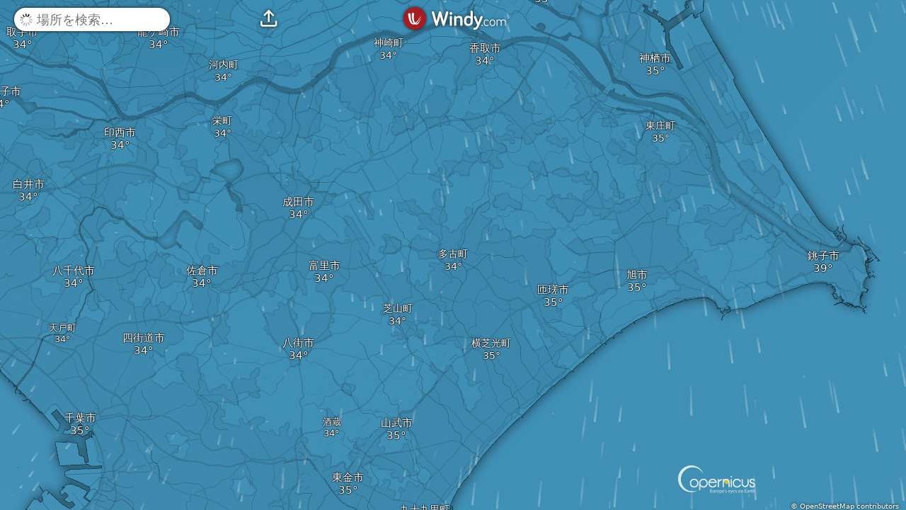

--- FILE ---
content_type: text/javascript
request_url: https://www.windy.com/v/48.0.5.ind.73be/plugins/_shared/overlay-list.js
body_size: 495
content:
const e=window.W.overlays,{overlays:r,isMobileOrTablet:s}=window.W.rootScope,a=window.W.store,{t}=window.W.trans,{removeDiacritics:o}=window.W.utils;var i,n=()=>a.get(s?"favOverlaysMobile":"favOverlaysDesktop"),c={wind:["wind","gust","gustAccu","pressure","efiWind","hurricanes"],temp:["temp","dewpoint","rh","deg0","wetbulbtemp","solarpower","uvindex","efiTemp","heatmaps"],rain:["radar","rain","rainAccu","snowAccu","snowcover","ptype","thunder","drought40","hurricanes"],clouds:["satellite","clouds","hclouds","mclouds","lclouds","fog","cloudtop","cbase","visibility","cape","ccl","icing","turbulence"],sea:["waves","swell1","swell2","swell3","wwaves","sst","currents","currentsTide","wavePower"],airQ:["aqi","no2","pm2p5","aod550","gtco3","tcso2","go3","cosc","dustsm"],warnings:["radar","satellite","capAlerts","efiTemp","efiWind","efiRain","hurricanes"],drought:["soilMoisture40","soilMoisture100","moistureAnom40","moistureAnom100","drought40","drought100","fwi","dfm10h","topoMap"]},l={nowcast:["radar","satellite","radarPlus","hurricanes"],wind:["wind","gust","gustAccu","pressure"],temp:["temp","dewpoint","rh","wetbulbtemp","solarpower","uvindex","heatmaps"],rain:["rain","rainAccu","snowAccu","snowcover","ptype","thunder"],clouds:["clouds","hclouds","mclouds","lclouds","fog","cloudtop","cbase","visibility","cape","ccl","icing","deg0","turbulence"],sea:["waves","swell1","swell2","swell3","wwaves","sst","currents","currentsTide","wavePower"],airQ:["aqi","no2","pm2p5","aod550","gtco3","tcso2","go3","cosc","dustsm"],warnings:["drought40","fwi","capAlerts","efiTemp","topoMap"]},u=r=>{var s=e[r];if(!s)return null;var{icon:a,menuIcon:o,onClick:i,promoBadge:n,promoBadgeColor:c}=s;return{ident:r,icon:o||a,name:s.getMenuName(),description:r in t?t[r]:"",onClick:i,promoBadge:n,promoBadgeColor:c,thumbnail:s.getMenuImagePath()}},d=r.filter(r=>{var s=e[r];return s&&s.icon&&s.trans&&!s.partOf}),p=["radar","satellite","radarPlus","wind","rain","temp","hurricanes","clouds","waves","rainAccu","thunder","aqi","snowAccu","lclouds","cbase","swell1","visibility","gust","currents","ptype","heatmaps"],w=p.slice(0,10),m=d.filter(e=>!p.includes(e)),g=()=>{var e=[...n()];return s&&e.length>0&&e.sort((e,r)=>{var s=[...p,...m];return s.indexOf(e)-s.indexOf(r)}),e},h=()=>{var e=g();return p.forEach(r=>!e.includes(r)&&e.push(r)),d.forEach(r=>!e.includes(r)&&e.push(r)),e},v=e=>e.map(u).filter(e=>null!==e),f=(i=[...p],d.forEach(e=>!i.includes(e)&&i.push(e)),v(i)),b=function(e){var r=!(arguments.length>1&&void 0!==arguments[1])||arguments[1];e=o(e);var s=new RegExp("\\b".concat(e),"i");return f.map(a=>{var{description:t,ident:i}=a,n=o(a.name),c=0;return s.test(n)&&(c+=4+e.length/n.length),s.test("".concat(t," ").concat(i))&&r&&(c+=1),{rank:c,payload:a}}).filter(e=>e.rank>0).sort((e,r)=>e.rank<r.rank?1:-1).map(e=>e.payload)};export{h as a,n as b,c,w as d,l as e,b as f,g,u as h,v as i,f as m};


--- FILE ---
content_type: text/plain
request_url: https://node.windy.com/Zm9yZWNhc3Q/ZWNtd2Y/cG9pbnQvZWNtd2YvdjIuOS8zOS45NjIvLTgzLjAwNj9pbmNsdWRlTm93PXRydWUmcmVmVGltZT0yMDI2LTAxLTIwVDEyOjAwOjAwWiZzZXR1cD1zdW1tYXJ5JnNvdXJjZT1ocCZwcj0xJnNjPTAmdG9rZW4yPXBlbmRpbmcmdWlkPWNiNWFiYWUyLTExZWUtMmJiMy0zZGZkLTJiNzZkNjNjZDUwNSZ2PTQ4LjAuNSZwb2M9OQ
body_size: 1536
content:
[base64]

--- FILE ---
content_type: text/javascript
request_url: https://www.windy.com/v/48.0.5.ind.73be/lang/ja.js
body_size: 7782
content:
export default{ABOUT_DATA:"データについて",ABOUT_OVERLAY:"情報",ACCU:"降水・積雪量",ACTIVATE:"有効にする",ACTIVE_ALERTS:"有効なアラート",ACTIVE_FIRES:"火災発生中",ACTUAL_TEMP:"実際の気温",ADD_ALERT:"アラート作成",AIRQ_RANGE_GOOD:"良い",AIRQ_RANGE_HAZARDOUS:"危険",AIRQ_RANGE_MODERATE:"中程度",AIRQ_RANGE_UNHEALTHY:"有害",AIRQ_RANGE_UNHEALTHY_SENSITIVE:"敏感な人には有害",AIRQ_RANGE_VERY_UNHEALTHY:"非常に有害",AIR_QUALITY:"大気質",ALERTS_LINK_SHORT:"このスポットのアラート",ALERT_MIGRATE:"移行アラート",ALL:"すべて",ALL_WAVES:"すべての波",ALTERNATIVE_UNIT_CHANGE:"レイヤー単位はカラー凡例をクリックすることで切り替え可能です",ALTITUDE:"標高",AOD550:"エアロゾル",AQI:"Air quality index",ARCHIVE:"アーカイブ",AREA:"地域",ARTICLES:"記事",AUTHOR:"作成者",AVAIL_FOR:"利用可能:",BLITZ_ON:"雷を表示",BROWSER_SUPPORT_ERROR:"あなたの{{platform}}は{{technology}}をサポートしていません。機能のいくつかは正しく動作しないかもしれません。",BY_DISTANCE:"By distance",CAMS_PREVIEWS:"Webカメラプレビュー",CANCEL_SEARCH:"検索をキャンセル",CAPE:"CAPE 指標",CCL:"上昇温暖気流",CHOOSE_A_FILE:"ファイルを選択",CLICK_ON_LEGEND:"クリックで単位切り替え",CLOSE_ARCHIVE:"Close archive",CLOUDS:"雲・雨",CLOUDS2:"雲",CLOUDS_AND_AVIATION:"雲, 航空",CLOUD_ALT:"クラウドベース",COMPARE:"比較",CONSENT:"クッキーの承諾",CONVECTIVE_RAIN:"対流性降雨",COPY_LINK:"リンクをコピー",COPY_TO_C:"クリップボードにコピー",COSC:"一酸化炭素濃度",CTOP:"雲頂",CURRENT:"海流",CURRENT_TIDE:"潮流",DATA_NOT_AVBL:"この地点のデータはありません",DAYS_AGO:"{{daysago}} 日前",DEACTIVATE:"無効にする",DEFAULT_UNITS:"デフォルト単位",DELETE:"削除",DESCRIPTION:"説明",DETAILED:"この場所の詳細な予報",DETAIL_DRAG_CHECKBOX:"マップをロック",DETAIL_ERROR_LOADING_WIND_DATA:"Error loading wind data for this model",DETAIL_FORECAST_LOADING_FAILED:"Error loading forecast for {{model}}",DETAIL_FORECAST_RETRY:"Retry",DETAIL_MODEL_UNAVAILABLE:"Selected model ({{model}}) is unavailable in current location. Reverting to previous model ({{prevModel}}).",DETAIL_SET_UP_ALERT:"この地点にWindy Alertを設定して、希望の天候状態を逃さないようにする。",DETAIL_TIDE_FORECAST_NOT_AVAILABLE:"この地点の予報は提供されません",DETAIL_TIME_ON_MAP:"マップ上の予報の時刻",DEVELOPED:"開発協力",DEVELOP_PLUGIN:"あなたのプラグインを作成する",DEW_POINT:"露点",DEW_POINT_SPREAD:"湿数",DIRECTIONS:"方向",DIRECTIONS_ANY:"すべての方向",DIRECTIONS_SELECT:"方向を選択",DIRECTION_E:"東",DIRECTION_N:"北",DIRECTION_NE:"北東",DIRECTION_NW:"北西",DIRECTION_S:"S",DIRECTION_SE:"南東",DIRECTION_SW:"南西",DIRECTION_W:"W",DISPLAY_STYLE:"表示形式",DISTANCE:"距離",DONE:"完了",DONT_HAVE_ACCOUNT:"アカウントをお持ちでありませんか？",DOWNLOAD_FILE:"ダウンロードされたファイル",DUSTSM:"粉塵質量",DUSTSM_SHORT:"Dust",D_1H_FORECAST:"1時間予報",D_ABOUT_LOC:"この位置について",D_ABOUT_LOC2:"位置について",D_AQI_RADIATION:"空気品質と放射線のモニタリング",D_DAYLIGHT:"日中の画像",D_DISPLAY_AS:"表示:",D_DISTANCE:"距離",D_DUSK:"夕暮れ",D_FAVORITES:"お気に入りに追加",D_FAVORITES2:"お気に入りから削除",D_FCST:"この位置の予報",D_FCST_MODEL:"予想モデル:",D_FORECAST_FOR:"この先{{duration}}日間の予報",D_HOURS:"時間",D_LT2:"現地時間",D_MILES:"マイル",D_MIN_AGO:"{{duration}} 分前",D_MISSING_CAM:"ウェブカメラを新規追加",D_MORE_THAN_HOUR:"1 時間以上前",D_NO_WEBCAMS:"この場所の近辺にウェブカメラはありません (あるいはこちらで把握していません)",D_POLAR_NIGHT:"極夜",D_PRECI:"降水",D_SHOW_SUN_POSITION:"Show sun position on map",D_STATIONS:"最も近い観測所",D_STEPS_1_HOUR:"1時間毎",D_STEPS_3_HOURS:"3時間毎",D_STEPS_FORECAST:"予報",D_SUNRISE:"日出",D_SUNSET:"日没",D_SUN_NEVER_SET:"白夜",D_TEMP2:"温度",D_TIMEZONE:"時間帯",D_WAVE_FCST2:"波浪と海",D_WEBCAMS:"近辺のウェブカメラ",D_WEBCAMS_24:"直近24時間を表示",EBB_TIDE:"引潮",EDIT_ALERT:"アラート編集",EFORECAST:"極端な予報",ELEVATION:"標高",EMBED:"ウィジェットをページに埋め込む",EMBED2:"ウィジェットを埋め込む",E_MESSAGE:"秀逸な天気予報なら",FAVS_SYNCHRO_ERROR_TITLE:"お気に入りの同期エラー",FIELD_CANNOT_BE_EMPTY:"このフィールドは必須です",FIELD_INVALID_EMAIL:"これはメールアドレスではないようです",FILE:"ファイル",FILE_NAME:"ファイル名",FILTER:"フィルター",FIRE:"火災",FIRE_INTENSITY:"火災強度",FLIGHT_RULES:"飛行方式",FLOOD:"洪水",FLOOD_TIDE:"上げ潮",FOG:"霧",FOG_RIME:"霧と白霧",FOLLOW:"ソーシャルメディア",FORECAST_FOR:"以下の天気予報：",FREEZING:"凍結高度",FRI:"金曜日",FRI2:"金",FRI3:"F",FZ_RAIN:"冷たい雨",GETTING_LOCATION:"あなたの現在位置を決定中",GETTING_LOCATION_ERROR:"あなたの位置の特定に失敗しました。 Windy.com にあなたの位置へのアクセスを許可してください。",GETTING_LOCATION_TIMEOUT:"あなたの位置の特定に失敗しました",GO3:"対流圏オゾン",GUST:"最大瞬間風速",GUSTACCU:"累積風量",HAIL:"雹",HAZE:"もや",HEATMAP:"都市ヒートマップ",HEAVY_THUNDER:"強い雷",HEIGHT:"高度",HIGH_CLOUDS:"上層雲",HMAP:"ハイキングマップ",HOME:"ホーム",HOURS_SHORT:"時間",HURR_TRACKER:"ハリケーントラッカー",HURR_TRACKER_SHORT:"Hurr. tracker",ICING2:"氷結",ICING_HEAVY:"大量",ICING_LIGHT:"光",ICING_MODERATE:"中程度",ICING_TRACE:"痕跡",IMPROVE_POS:"Improve my position",INSTALLED:"installed",INTERSUCHO:"干ばつ監視",INTERSUCHO_100:"0〜100cm",INTERSUCHO_40:"0〜40cm",INTERSUCHO_AWD:"湿度異常",INTERSUCHO_AWP:"干ばつ度合い",INTERSUCHO_AWP_0:"リスクなし",INTERSUCHO_AWP_1:"低",INTERSUCHO_AWP_2:"中",INTERSUCHO_AWP_3:"中程度",INTERSUCHO_AWP_4:"高1",INTERSUCHO_AWP_5:"高2",INTERSUCHO_AWP_6:"高3",INTERSUCHO_AWR:"土壌水分",INTERSUCHO_DFM:"燃料水分",INTERSUCHO_FIRE_DANGER:"火災危険",INTERSUCHO_FWI:"火災拡大",INTERSUCHO_FWI_1:"最低",INTERSUCHO_FWI_2:"低",INTERSUCHO_FWI_3:"中程度",INTERSUCHO_FWI_4:"高",INTERSUCHO_FWI_5:"最高",INTERSUCHO_FWI_6:"極限",ISA_DIFFERENCE:"国際標準大気の違い",JUST_EMBED:"埋め込む",JUST_LOGIN:"ログイン",JUST_RAIN:"雨",JUST_SEARCH:"検索",LATER:"後で",LATEST_FILES_FROM_COMMUNITY:"コミュニティからの最新ファイル",LESS:"折りたたむ",LICENCE:"ライセンス",LIGHT_THUNDER:"Wave2",LOADING_ELEVATION:"標高をロード中…",LOADING_MORE_UPLOADS:"アップロードファイルをさらに読み込む",LOW_CLOUDS:"下層雲",LOW_PREDICT:"低い気候予測可能性",MAKE_DATA_PRIVATE:"データを非公開にする",MAP:"マップ",MAP_AIRSPACES:"VFR空域",MAX_EBB:"最大引潮",MAX_FLOOD:"最大上潮",MEDIUM_CLOUDS:"中層雲",MENU:"メニュー",MENU_ABOUT:"情報",MENU_ALERTS:"アラート",MENU_DISTANCE:"距離＆プラニング",MENU_D_NEXT_UPDATE:"次の更新予定",MENU_D_REFTIME:"基準時間",MENU_D_UPDATED:"アップデート済",MENU_ERROR:"エラーコンソール",MENU_FAVS:"お気に入り",MENU_FEEDBACK:"フィードバック",MENU_FULLSCREEN:"フルスクリーンモード",MENU_F_MODEL:"データ",MENU_HELP:"ヘルプ",MENU_LOCATION:"現在地を見つける",MENU_MOBILE:"アプリのダウンロード",MENU_NEWS:"天気予報",MENU_SETTINGS:"設定",MENU_SUN_MOON:"Sun/Moon position",MENU_TITLE_ADDONS:"アプリのアドオン",MENU_TUTORIALS:"チュートリアル",MENU_U_INTERVAL:"アップデート周期",MENU_VIDEO:"ビデオまたはアニメーションGIFを作成する",MENU_WATCHFACES:"Apple Watch Faces",MENU_WIDGETS:"ウィジェット",METARS_DAYS_AGO:"{DURATION} 日前",METARS_DAYS_LATER:"{DURATION} 日後に",METARS_H_M_AGO:"{DURATION}時間{DURATIONM}分間前",METARS_H_M_LATER:"{DURATION}時間と{DURATIONM}分後に",METAR_HELIPORTS:"ヘリコプターの表示",METAR_HOURS_AGO:"{DURATION}時間前",METAR_HOURS_LATER:"{DURATION}時間後に",METAR_MIN_AGO:"{DURATION} 分前",METAR_MIN_LATER:"{DURATION}分後に",METAR_VAR:"可変",MIN_EBB:"最小引潮",MIN_FLOOD:"最小上潮",MODEL:"天気予報モデル",MODEL_ELEVATION:"モデル標高",MODE_2D3D:"2D / 3D モードの切り替え",MON:"月曜日",MON2:"月",MON3:"M",MORE:"もっと読む",MORE_LAYERS:"その他のレイヤー...",MORE_PRODUCTS:"他 {{count}} 個",MSG_EXTERNAL_PLUGIN_UNPUBLISHED:"申し訳ないですが、プラグイン {{title}} は作成者から取り下げられ、現在入手できません。",MSG_EXTERNAL_PLUGIN_UPDATE_AVAILABLE:"プラグイン{{title}}の新バージョンが入手できます。アップデートしますか？",MSG_INSTALLING_NEW_VERSION:"Close other Windy.com tabs and reload to update to the new version",MSG_LOGIN_SUCCESFULL:"ログインに成功しました！",MSG_OFFLINE:"おっと、オフラインのようです:-(",MSG_ONLINE_APP:"オンラインになりました。ここをクリックしてアプリを再度読み込んでください:-)",MX_ICE:"みぞれ",MY_ACCOUNT:"アカウント",MY_ALERTS:"マイアラアート",MY_FAVS:"私のお気に入り",MY_FILES:"マイファイル",MY_LIVE_ALERTS:"ライブアラート",MY_LOCATION:"現在地",MY_SUBSCRIPTION:"私の購読",ND_COMPARE:"予報を比較",ND_DISPLAY:"表示",ND_DISPLAY_BASIC:"ベーシック",ND_MODEL:"天気予報モデル",NEW:"新規！",NEWSLETTER_CONSENT:"Subscribe to newsletter",NEWSNOW:"新雪",NEXT:"次の結果へ…",NO:"いいえ",NO22:"二酸化窒素",NONE:"なし",NOTHING_FOUND:"何も見つかりませんでした",NOTIFICATIONS:"通知",NOW:"今",NO_FOG:"霧なし",OPEN_IN_RPLANNER:"ルートプランナー内で開く",OPEN_PLUGIN:"プラグインを開く",OR:"または",OR_DROP_FILE_HERE:"またはファイルをここにドロップ。",OUTDATED:"最新ではありません。",OVERLAY:"オーバーレイ",OVR_ALL:"すべて",OVR_FLYING:"飛行",OVR_RECOMENDED:"次の目的にお薦め:",OVR_SKI:"スキー",OVR_WATER:"水上・水中",OZONE:"オゾン層",PARAGLIDING_BROWSER_TITLE:"{{name}} でのパラグライダー予報",PART_ANIMATION:"粒子アニメーション",PASSWORD_DO_NOT_MATCH:"パスワードと確認用パスワードが一致しません",PASSWORD_EMPTY:"パスワードは空にはできません",PASSWORD_MISSING_DIGIT:"パスワードに数字が含まれていません (0-9)",PASSWORD_MISSING_LOWERCASE:"パスワードに小文字が含まれていません (a-z)",PASSWORD_MISSING_UPPERCASE:"パスワードに大文字が含まれていません (A-Z)",PASSWORD_SHORT:"パスワードが短すぎます",PELLETS:"凍雨",PERIOD:"間隔",PLAY_WITH_FORECAST:"Play with forecast",PLUGINS_CONFIRM_UNINSTALL:"Are you sure you want to uninstall this plugin?",PLUGINS_DISCUSSION:"Windyプラグインのディスカッション",PLUGINS_ERROR_INSTALLING:"プラグインのインストールエラー",PLUGINS_INSTALL:"プラグインをインストール",PLUGINS_INSTALLED:"あなたのプラグインはインストールされ、メインメニューに追加されました",PLUGINS_INSTALL_UNTRUSTED:"信頼できないプラグインをインストールする",PLUGINS_LOAD_URL:"URLから直接プラグインをロードする",PLUGINS_NAME:"名前",PLUGINS_UNINSTALL:"プラグインをアンインストール",PLUGINS_UNTRUSTED:"信頼できない発行元からのプラグインをインストールすることは危険を伴います。あなたが信頼する発行元からのみプラグインをインストールしてください。",PLUGINS_URL:"プラグインのURL",PM2P5:"PM2.5",POI_AD:"空港",POI_AIRQ:"空気質観測所",POI_CAMS:"ウェブカム",POI_EMPTY:"空の地図",POI_FAVS:"お気に入り",POI_FCST:"予報された天気",POI_KITE:"カイト/WS スポット",POI_MAX_LAYERS:"最大は {{num}} お気に入りレイヤーです。新しいものを追加するにはいくつか削除してください。",POI_PG:"パラグライダースポット",POI_PRECIP:"直近の降水量",POI_RADIATION:"放射線量",POI_RADIOSONDE:"ラジオゾンデ",POI_STATIONS:"測候所",POI_SURF:"サーフィンスポット",POI_TEMP:"報告された気温",POI_TIDE:"潮汐予報",POI_WIND:"報告された風",POLLEN_AIRQ:"Pollen&AirQ",POLLEN_AIRQ_LONG:"Pollen & Air Quality",POLLEN_ALDER:"Alder pollen",POLLEN_ALDER_SHORT:"Alder",POLLEN_BIRCH:"Birch pollen",POLLEN_BIRCH_SHORT:"Birch",POLLEN_GRASS:"Grass pollen",POLLEN_GRASS_SHORT:"Grass",POLLEN_MUGWORT:"Mugwort pol.",POLLEN_MUGWORT_SHORT:"Mugwort",POLLEN_OLIVE:"Olive pollen",POLLEN_OLIVE_SHORT:"Olive",POLLEN_RAGWEED:"Ragweed pol.",POLLEN_RAGWEED_SHORT:"Ragwe.",POSITION:"位置",PRESS:"気圧",PRESS_ISOLINES:"等圧線",PRIVACY:"プライバシー保護",PRIVACY_POLICY:"プライバシーポリシー",PROFESSIONAL_FIRST:"Professional first",PROMO_LONG_PRESS_HOME:"ホームボタンを<strong>長押し</strong>してあなたの地点の詳細予報を表示",PROMO_PICKER:'<span class="dotted">設定を表示</span>して天気ピッカーの自動終了時刻を変更',PROVIDER:"提供者",PTYPE:"降水量タイプ",P_ANDROID_APP:"Android向けWindy、Google Playから無料ダウンロード",P_LOCATION:"現在地の天気を表示するため、使用中はWindyに位置情報(GPS)の利用を許可してください。あなたの現在地がサーバーに保存されることはありません。",QFE:"現地気圧",RACCU:"累積雨量",RACCU_SHORT:"降雨量",RADAR:"気象レーダー",RADAR_BLITZ:"レーダー、雷",RADAR_PLUS:"レーダー+",RADAR_SHORT:"レーダー",RADIATION_HIGH:"放射線 高",RADIATION_OK:"放射線 OK",RAIN:"雨、雪",RAIN3H:"過去3時間の降水量",RAINACCU:"累積雨量",RAINRATE:"最大降水確率",RAIN_THUNDER:"雨、雷",RA_SN:"雪まじりの雨",REGISTER:"登録",REGISTER_HERE:"ここから登録",REPORT_ISSUE:"Report Issue",REQUIRES_PREMIUM:"Premiumが必須",RH:"湿度",RPLANNER:"ルートプランナー",R_TIME_RANGE:"時間帯",SACCU:"積雪量",SAT:"土曜日",SAT2:"土",SAT3:"S",SATELLITE:"衛星",SATELLITE_OUTAGE_MESSAGE:"There is an outage of our data source for some satellites.",SAVE_FILE_TO_CLOUD:"ファイルをクラウドに保存",SEARCH:"場所を検索…",SEARCH_LAYER:"レイヤーを検索",SEND:"送信",SET_NOTIFICATIONS:"Set notifications",SFC:"地表",SHARE:"共有",SHARE_ON:"{{name}} で共有",SHOW_ACTUAL:"実際の気象予報を表示",SHOW_GUST:"強風",SHOW_ON_MAP:"地図で表示",SHOW_PICKER:"天気ピッカーを表示",SHOW_SPEED_IN_MAP:"マップに速度を表示する",SIZE:"サイズ",SLACK_EBB:"緩慢, 引潮開始",SLACK_FLOOD:"緩慢, 上潮開始",SLP:"海面気圧",SMON01:"1月",SMON02:"2月",SMON03:"3月",SMON04:"4月",SMON05:"5月",SMON06:"6月",SMON07:"7月",SMON08:"8月",SMON09:"9月",SMON10:"10月",SMON11:"11月",SMON12:"12月",SNOW:"雪",SNOWACCU:"累積降雪量",SNOWCOVER:"実際の積雪状況",SNOWDENSITY:"積雪密度",SNOWDEPTH:"積雪深",SOIL_PROFILE_DEPTH:"土壌断面図の深さ",SOLARPOWER:"太陽光発電",SOUNDING:"サウンディング",SOUND_ON:"サウンド",SOURCE_CODE:"ソースコード",SST:"海面水温",SST2:"海水温",SSTAVG:"平均海水温",SUBSCRIPTION:"購読",SUB_CUFFS_CANCELED_1:"あなたの購読は、まもなく終了します",SUB_CUFFS_CANCELED_2:"あなたの購読は、あと{{count}} 日で終了します",SUB_CUFFS_CANCELED_3:"あなたの購読は、あと{{count}} 時間で終了します",SUB_CUFFS_CANCELED_4:"あなたの購読は、すぐにでも終了します",SUB_CUFFS_FEATURE:"まもなく、あなたはこの機能にアクセスすることができなくなります",SUB_CUFFS_FORECAST:"まもなく、あなたはこの予報にアクセスすることができなくなります。",SUB_CUFFS_GRACED:"あなたの購読を更新する際に問題が生じました",SUB_CUFFS_PAUSED:"あなたの有料版は一時停止されています",SUB_EXTENDED:"拡張天気予報を入手するため Windy Premium を購読する。",SUB_GLOBE_FREE_LIMIT:"3Dモードのフルバージョンは、有料版ユーザのみに提供されます。",SUB_GO:"有料版に進む",SUB_HAVE_REFTIME:"有料版のユーザは、今ほど新規の予報の更新データを取得しました",SUB_OTHER_BENEFITS:"<strong>特典</strong>は、他にも多数",SUB_REASON_FREQUENCY:"予報は最低<strong>1日4回</strong><strong>更新</strong>されます",SUB_REASON_GRANULARITY:"<strong>1時間</strong>毎の予報",SUB_REASON_LONGTERM:"<strong>10日予報</strong>の概要",SUB_REASON_TIDES:"全世界の<strong>潮汐予報</strong>",SUB_RENEW:"有料版を更新",SUB_SEE_DETAILS:"詳細を見る",SUN:"日曜日",SUN2:"日",SUN3:"S",SURFACE_VISIBILITY:"地上視程",SWELL:"うねり",SWELL1:"うねり 1",SWELL2:"うねり 2",SWELL3:"うねり 3",SWELLPER:"うねりの間隔",S_ADVANCED_SETTINGS:"詳細設定",S_COLORS:"レイヤーの色を変更",S_DELETE_INFO:"このデバイスからすべてのデータを削除する",S_SAVE:"保存",S_SAVE2:"ログインまたは登録してすべての設定をクラウドに保存",S_SPEED:"速度",TCSO2:"SO₂",TEMP:"気温",TERMS_OF_USE:"利用規約",THU:"木曜日",THU2:"木",THU3:"T",THUNDER:"雷雨",TIDES:"潮汐",TIDE_HIGH:"満潮",TIDE_LOW:"干潮",TITLE:"ウィンドマップ＆天気予報",TOC:"利用規約",TODAY:"本日",TOMORROW:"明日",TOOLBOX_ANIMATION:"アニメーション",TOOLBOX_INFO:"情報",TOOLBOX_START:"動く粒子の表示/非表示",TOTAL_CLOUDS:"合計雲量",TUE:"火曜日",TUE2:"火",TUE3:"T",TURBULENCE:"乱気流を消す",TURBULENCE_EXTREME:"過酷",TURBULENCE_LIGHT:"光",TURBULENCE_MODERATE:"中程度",TURBULENCE_NONE:"なし",TURBULENCE_SEVERE:"激しい",TYPE:"タイプ",UPDATED:"アップデート済",UPLOADED:"アップロード済",UPLOAD_BEING_PROCESSED:"あなたのファイルを処理しています。",UPLOAD_DESCRIBE_FILE:"ファイルの内容説明 (必須)",UPLOAD_EXTENSIONS:"対応拡張子: .geojson, .json, .kml, .xml",UPLOAD_KML_GPX:"アップロード、表示さらにKML, GPX又はGeoJSONを共有する。",UPLOAD_SIZE_LIMIT:"5MBを超えるファイルはクラウドにアップロード不可能。",UVINDEX:"紫外線指数",UV_EXTREME:"高3",UV_HIGH:"高",UV_HIGHEST:"最高",UV_LOW:"低",UV_MODERATE:"中程度",UV_VERY_HIGH:"とても高い",U_LOGIN:"ログイン",U_LOGOUT:"ログアウト",U_PROFILE:"プロフィール",VERSION:"バージョン",VIBRATE:"振動させる",VIEWS:"閲覧",VISIBILITY:"視界",WARNINGS:"警告",WATER_TEMP:"水温",WAVES:"波",WAVES2:"波浪、海",WAVESTIDES:"波と潮汐",WAVESTIDES_BROWSER_TITLE:"{{name}} での波と潮汐の予報",WAVESTIDES_LONG:"Waves & Tides",WAVE_POWER:"Wave power",WED:"水曜日",WED2:"水",WED3:"W",WETBULB_TEMP:"湿球温度",WET_SN:"べた雪",WFORECAST:"天気予報",WHATS_NEW_THANK_YOU:"Thank you for using <b>Windy Premium</b> 👑.<br />Awesome people like you make <b>Windy.com</b> possible!",WHATS_NEW_UPGRADE:"Upgrade to Windy Premium and enjoy 3× more daily updates, a 15-day weather forecast, full-year access to radar and satellite history, plus detailed wave and tide forecasts.",WHAT_IS_NEW:"新機能:",WIDTH:"幅",WIND:"風",WIND_BROWSER_TITLE:"{{name}} での風とカイトサーフィン予報",WIND_DIR:"風向き",WIND_SPEED:"風速",WWAVES:"風浪",WX_WARNINGS:"気象警報",YES:"はい",ZOOM_IN:"拡大",ZOOM_LEVEL:"ズームレベル",ZOOM_OUT:"縮小"};